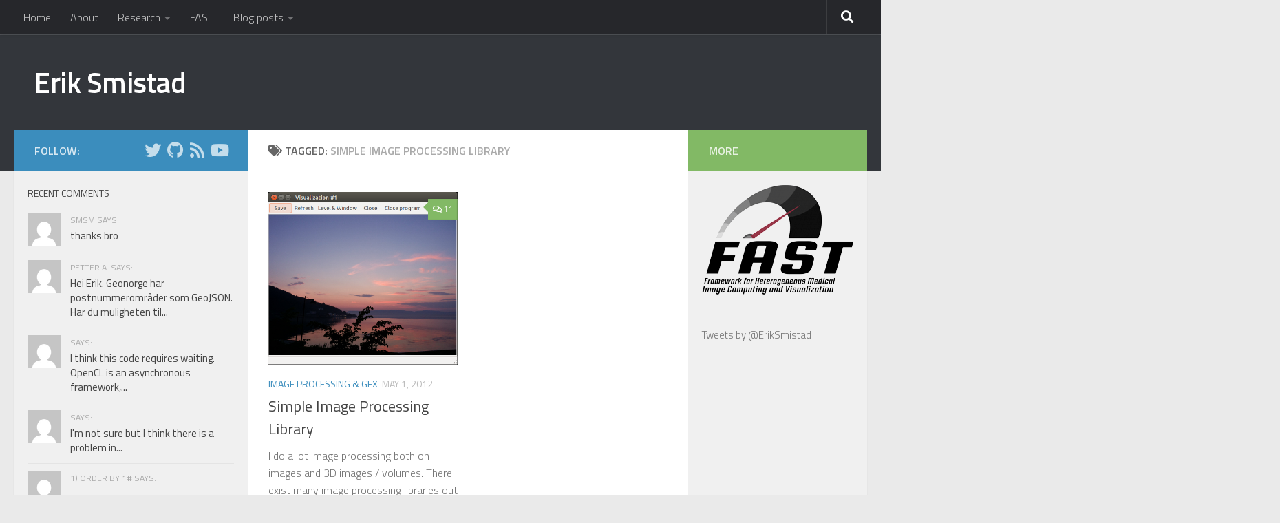

--- FILE ---
content_type: text/html; charset=UTF-8
request_url: https://www.eriksmistad.no/tag/simple-image-processing-library/
body_size: 9363
content:
<!DOCTYPE html>
<html class="no-js" lang="en-US">
<head>
  <meta charset="UTF-8">
  <meta name="viewport" content="width=device-width, initial-scale=1.0">
  <link rel="profile" href="https://gmpg.org/xfn/11" />
  <link rel="pingback" href="https://www.eriksmistad.no/xmlrpc.php">

  <title>simple image processing library &#8211; Erik Smistad</title>
<meta name='robots' content='max-image-preview:large' />
<script>document.documentElement.className = document.documentElement.className.replace("no-js","js");</script>
<link rel='dns-prefetch' href='//s.w.org' />
<link rel="alternate" type="application/rss+xml" title="Erik Smistad &raquo; Feed" href="https://www.eriksmistad.no/feed/" />
<link rel="alternate" type="application/rss+xml" title="Erik Smistad &raquo; Comments Feed" href="https://www.eriksmistad.no/comments/feed/" />
<link id="hu-user-gfont" href="//fonts.googleapis.com/css?family=Titillium+Web:400,400italic,300italic,300,600&subset=latin,latin-ext" rel="stylesheet" type="text/css"><link rel="alternate" type="application/rss+xml" title="Erik Smistad &raquo; simple image processing library Tag Feed" href="https://www.eriksmistad.no/tag/simple-image-processing-library/feed/" />
		<script>
			window._wpemojiSettings = {"baseUrl":"https:\/\/s.w.org\/images\/core\/emoji\/13.1.0\/72x72\/","ext":".png","svgUrl":"https:\/\/s.w.org\/images\/core\/emoji\/13.1.0\/svg\/","svgExt":".svg","source":{"concatemoji":"https:\/\/www.eriksmistad.no\/wp-includes\/js\/wp-emoji-release.min.js?ver=5.8"}};
			!function(e,a,t){var n,r,o,i=a.createElement("canvas"),p=i.getContext&&i.getContext("2d");function s(e,t){var a=String.fromCharCode;p.clearRect(0,0,i.width,i.height),p.fillText(a.apply(this,e),0,0);e=i.toDataURL();return p.clearRect(0,0,i.width,i.height),p.fillText(a.apply(this,t),0,0),e===i.toDataURL()}function c(e){var t=a.createElement("script");t.src=e,t.defer=t.type="text/javascript",a.getElementsByTagName("head")[0].appendChild(t)}for(o=Array("flag","emoji"),t.supports={everything:!0,everythingExceptFlag:!0},r=0;r<o.length;r++)t.supports[o[r]]=function(e){if(!p||!p.fillText)return!1;switch(p.textBaseline="top",p.font="600 32px Arial",e){case"flag":return s([127987,65039,8205,9895,65039],[127987,65039,8203,9895,65039])?!1:!s([55356,56826,55356,56819],[55356,56826,8203,55356,56819])&&!s([55356,57332,56128,56423,56128,56418,56128,56421,56128,56430,56128,56423,56128,56447],[55356,57332,8203,56128,56423,8203,56128,56418,8203,56128,56421,8203,56128,56430,8203,56128,56423,8203,56128,56447]);case"emoji":return!s([10084,65039,8205,55357,56613],[10084,65039,8203,55357,56613])}return!1}(o[r]),t.supports.everything=t.supports.everything&&t.supports[o[r]],"flag"!==o[r]&&(t.supports.everythingExceptFlag=t.supports.everythingExceptFlag&&t.supports[o[r]]);t.supports.everythingExceptFlag=t.supports.everythingExceptFlag&&!t.supports.flag,t.DOMReady=!1,t.readyCallback=function(){t.DOMReady=!0},t.supports.everything||(n=function(){t.readyCallback()},a.addEventListener?(a.addEventListener("DOMContentLoaded",n,!1),e.addEventListener("load",n,!1)):(e.attachEvent("onload",n),a.attachEvent("onreadystatechange",function(){"complete"===a.readyState&&t.readyCallback()})),(n=t.source||{}).concatemoji?c(n.concatemoji):n.wpemoji&&n.twemoji&&(c(n.twemoji),c(n.wpemoji)))}(window,document,window._wpemojiSettings);
		</script>
		<style>
img.wp-smiley,
img.emoji {
	display: inline !important;
	border: none !important;
	box-shadow: none !important;
	height: 1em !important;
	width: 1em !important;
	margin: 0 .07em !important;
	vertical-align: -0.1em !important;
	background: none !important;
	padding: 0 !important;
}
</style>
	<link rel='stylesheet' id='wp-block-library-css'  href='https://www.eriksmistad.no/wp-includes/css/dist/block-library/style.min.css?ver=5.8' media='all' />
<link rel='stylesheet' id='responsive-lightbox-swipebox-css'  href='https://www.eriksmistad.no/wp-content/plugins/responsive-lightbox/assets/swipebox/swipebox.min.css?ver=2.3.2' media='all' />
<link rel='stylesheet' id='style-hightlight-css'  href='https://www.eriksmistad.no/wp-content/plugins/wp-github/css/prism.css?ver=5.8' media='all' />
<link rel='stylesheet' id='wp-syntax-css-css'  href='https://www.eriksmistad.no/wp-content/plugins/wp-syntax/css/wp-syntax.css?ver=1.1' media='all' />
<link rel='stylesheet' id='hueman-main-style-css'  href='https://www.eriksmistad.no/wp-content/themes/hueman/assets/front/css/main.min.css?ver=3.7.11' media='all' />
<style id='hueman-main-style-inline-css'>
body { font-family:'Titillium Web', Arial, sans-serif;font-size:1.00rem }@media only screen and (min-width: 720px) {
        .nav > li { font-size:1.00rem; }
      }.sidebar .widget { padding-left: 20px; padding-right: 20px; padding-top: 20px; }::selection { background-color: #3b8dbd; }
::-moz-selection { background-color: #3b8dbd; }a,a>span.hu-external::after,.themeform label .required,#flexslider-featured .flex-direction-nav .flex-next:hover,#flexslider-featured .flex-direction-nav .flex-prev:hover,.post-hover:hover .post-title a,.post-title a:hover,.sidebar.s1 .post-nav li a:hover i,.content .post-nav li a:hover i,.post-related a:hover,.sidebar.s1 .widget_rss ul li a,#footer .widget_rss ul li a,.sidebar.s1 .widget_calendar a,#footer .widget_calendar a,.sidebar.s1 .alx-tab .tab-item-category a,.sidebar.s1 .alx-posts .post-item-category a,.sidebar.s1 .alx-tab li:hover .tab-item-title a,.sidebar.s1 .alx-tab li:hover .tab-item-comment a,.sidebar.s1 .alx-posts li:hover .post-item-title a,#footer .alx-tab .tab-item-category a,#footer .alx-posts .post-item-category a,#footer .alx-tab li:hover .tab-item-title a,#footer .alx-tab li:hover .tab-item-comment a,#footer .alx-posts li:hover .post-item-title a,.comment-tabs li.active a,.comment-awaiting-moderation,.child-menu a:hover,.child-menu .current_page_item > a,.wp-pagenavi a{ color: #3b8dbd; }input[type="submit"],.themeform button[type="submit"],.sidebar.s1 .sidebar-top,.sidebar.s1 .sidebar-toggle,#flexslider-featured .flex-control-nav li a.flex-active,.post-tags a:hover,.sidebar.s1 .widget_calendar caption,#footer .widget_calendar caption,.author-bio .bio-avatar:after,.commentlist li.bypostauthor > .comment-body:after,.commentlist li.comment-author-admin > .comment-body:after{ background-color: #3b8dbd; }.post-format .format-container { border-color: #3b8dbd; }.sidebar.s1 .alx-tabs-nav li.active a,#footer .alx-tabs-nav li.active a,.comment-tabs li.active a,.wp-pagenavi a:hover,.wp-pagenavi a:active,.wp-pagenavi span.current{ border-bottom-color: #3b8dbd!important; }.sidebar.s2 .post-nav li a:hover i,
.sidebar.s2 .widget_rss ul li a,
.sidebar.s2 .widget_calendar a,
.sidebar.s2 .alx-tab .tab-item-category a,
.sidebar.s2 .alx-posts .post-item-category a,
.sidebar.s2 .alx-tab li:hover .tab-item-title a,
.sidebar.s2 .alx-tab li:hover .tab-item-comment a,
.sidebar.s2 .alx-posts li:hover .post-item-title a { color: #82b965; }
.sidebar.s2 .sidebar-top,.sidebar.s2 .sidebar-toggle,.post-comments,.jp-play-bar,.jp-volume-bar-value,.sidebar.s2 .widget_calendar caption{ background-color: #82b965; }.sidebar.s2 .alx-tabs-nav li.active a { border-bottom-color: #82b965; }
.post-comments::before { border-right-color: #82b965; }
      .search-expand,
              #nav-topbar.nav-container { background-color: #26272b}@media only screen and (min-width: 720px) {
                #nav-topbar .nav ul { background-color: #26272b; }
              }.is-scrolled #header .nav-container.desktop-sticky,
              .is-scrolled #header .search-expand { background-color: #26272b; background-color: rgba(38,39,43,0.90) }.is-scrolled .topbar-transparent #nav-topbar.desktop-sticky .nav ul { background-color: #26272b; background-color: rgba(38,39,43,0.95) }#header { background-color: #33363b; }
@media only screen and (min-width: 720px) {
  #nav-header .nav ul { background-color: #33363b; }
}
        #header #nav-mobile { background-color: #33363b; }.is-scrolled #header #nav-mobile { background-color: #33363b; background-color: rgba(51,54,59,0.90) }#nav-header.nav-container, #main-header-search .search-expand { background-color: #26272b; }
@media only screen and (min-width: 720px) {
  #nav-header .nav ul { background-color: #26272b; }
}
        body { background-color: #eaeaea; }
</style>
<link rel='stylesheet' id='hueman-font-awesome-css'  href='https://www.eriksmistad.no/wp-content/themes/hueman/assets/front/css/font-awesome.min.css?ver=3.7.11' media='all' />
<link rel='stylesheet' id='wp-github-css'  href='https://www.eriksmistad.no/wp-content/plugins/wp-github/css/wp-github.css?ver=5.8' media='all' />
<script src='https://www.eriksmistad.no/wp-includes/js/jquery/jquery.min.js?ver=3.6.0' id='jquery-core-js'></script>
<script src='https://www.eriksmistad.no/wp-includes/js/jquery/jquery-migrate.min.js?ver=3.3.2' id='jquery-migrate-js'></script>
<script src='https://www.eriksmistad.no/wp-content/plugins/responsive-lightbox/assets/swipebox/jquery.swipebox.min.js?ver=2.3.2' id='responsive-lightbox-swipebox-js'></script>
<script src='https://www.eriksmistad.no/wp-includes/js/underscore.min.js?ver=1.8.3' id='underscore-js'></script>
<script src='https://www.eriksmistad.no/wp-content/plugins/responsive-lightbox/assets/infinitescroll/infinite-scroll.pkgd.min.js?ver=5.8' id='responsive-lightbox-infinite-scroll-js'></script>
<script id='responsive-lightbox-js-extra'>
var rlArgs = {"script":"swipebox","selector":"lightbox","customEvents":"","activeGalleries":"1","animation":"1","hideCloseButtonOnMobile":"0","removeBarsOnMobile":"0","hideBars":"1","hideBarsDelay":"5000","videoMaxWidth":"1080","useSVG":"1","loopAtEnd":"0","woocommerce_gallery":"0","ajaxurl":"https:\/\/www.eriksmistad.no\/wp-admin\/admin-ajax.php","nonce":"19baff7c33"};
</script>
<script src='https://www.eriksmistad.no/wp-content/plugins/responsive-lightbox/js/front.js?ver=2.3.2' id='responsive-lightbox-js'></script>
<link rel="https://api.w.org/" href="https://www.eriksmistad.no/wp-json/" /><link rel="alternate" type="application/json" href="https://www.eriksmistad.no/wp-json/wp/v2/tags/91" /><link rel="EditURI" type="application/rsd+xml" title="RSD" href="https://www.eriksmistad.no/xmlrpc.php?rsd" />
<link rel="wlwmanifest" type="application/wlwmanifest+xml" href="https://www.eriksmistad.no/wp-includes/wlwmanifest.xml" /> 
<meta name="generator" content="WordPress 5.8" />

<script type='text/javascript'>var zoomImagesBase = '/wp-content/plugins/wp-fancyzoom/';</script>
<script src='/wp-content/plugins/wp-fancyzoom/js-global/FancyZoom.js' type='text/javascript'></script>
<script src='/wp-content/plugins/wp-fancyzoom/js-global/FancyZoomHTML.js' type='text/javascript'></script>
<script src='/wp-content/plugins/wp-fancyzoom/adddomloadevent.js' type='text/javascript'></script>
<script type='text/javascript'>addDOMLoadEvent(setupZoom);</script>
    <link rel="preload" as="font" type="font/woff2" href="https://www.eriksmistad.no/wp-content/themes/hueman/assets/front/webfonts/fa-brands-400.woff2?v=5.15.2" crossorigin="anonymous"/>
    <link rel="preload" as="font" type="font/woff2" href="https://www.eriksmistad.no/wp-content/themes/hueman/assets/front/webfonts/fa-regular-400.woff2?v=5.15.2" crossorigin="anonymous"/>
    <link rel="preload" as="font" type="font/woff2" href="https://www.eriksmistad.no/wp-content/themes/hueman/assets/front/webfonts/fa-solid-900.woff2?v=5.15.2" crossorigin="anonymous"/>
  <!--[if lt IE 9]>
<script src="https://www.eriksmistad.no/wp-content/themes/hueman/assets/front/js/ie/html5shiv-printshiv.min.js"></script>
<script src="https://www.eriksmistad.no/wp-content/themes/hueman/assets/front/js/ie/selectivizr.js"></script>
<![endif]-->
<style>.widget_widget_repos ul, .widget_widget_commits ul {
  list-style-type: disc;
  font-size: 12px;
}</style></head>

<body class="archive tag tag-simple-image-processing-library tag-91 wp-embed-responsive do-etfw col-3cm full-width topbar-enabled header-desktop-sticky header-mobile-sticky hueman-3-7-11 chrome">
<div id="wrapper">
  <a class="screen-reader-text skip-link" href="#content">Skip to content</a>
  
  <header id="header" class="main-menu-mobile-on one-mobile-menu main_menu header-ads-desktop  topbar-transparent no-header-img">
        <nav class="nav-container group mobile-menu mobile-sticky no-menu-assigned" id="nav-mobile" data-menu-id="header-1">
  <div class="mobile-title-logo-in-header"><p class="site-title">                  <a class="custom-logo-link" href="https://www.eriksmistad.no/" rel="home" title="Erik Smistad | Home page">Erik Smistad</a>                </p></div>
        
                    <!-- <div class="ham__navbar-toggler collapsed" aria-expanded="false">
          <div class="ham__navbar-span-wrapper">
            <span class="ham-toggler-menu__span"></span>
          </div>
        </div> -->
        <button class="ham__navbar-toggler-two collapsed" title="Menu" aria-expanded="false">
          <span class="ham__navbar-span-wrapper">
            <span class="line line-1"></span>
            <span class="line line-2"></span>
            <span class="line line-3"></span>
          </span>
        </button>
            
      <div class="nav-text"></div>
      <div class="nav-wrap container">
                  <ul class="nav container-inner group mobile-search">
                            <li>
                  <form role="search" method="get" class="search-form" action="https://www.eriksmistad.no/">
				<label>
					<span class="screen-reader-text">Search for:</span>
					<input type="search" class="search-field" placeholder="Search &hellip;" value="" name="s" />
				</label>
				<input type="submit" class="search-submit" value="Search" />
			</form>                </li>
                      </ul>
                <ul id="menu-test" class="nav container-inner group"><li id="menu-item-495" class="menu-item menu-item-type-custom menu-item-object-custom menu-item-home menu-item-495"><a title="home" href="http://www.eriksmistad.no">Home</a></li>
<li id="menu-item-429" class="menu-item menu-item-type-post_type menu-item-object-page menu-item-429"><a title="about" href="https://www.eriksmistad.no/about/">About</a></li>
<li id="menu-item-1028" class="menu-item menu-item-type-post_type menu-item-object-page menu-item-has-children menu-item-1028"><a href="https://www.eriksmistad.no/research/">Research</a>
<ul class="sub-menu">
	<li id="menu-item-1037" class="menu-item menu-item-type-custom menu-item-object-custom menu-item-1037"><a href="http://www.eriksmistad.no/research/">Research projects</a></li>
	<li id="menu-item-1036" class="menu-item menu-item-type-post_type menu-item-object-page menu-item-1036"><a href="https://www.eriksmistad.no/publication-list/">Publication list</a></li>
</ul>
</li>
<li id="menu-item-1030" class="menu-item menu-item-type-post_type menu-item-object-page menu-item-1030"><a title="FAST &#8211; Framework for heterogeneous medical image computing and visualization" href="https://www.eriksmistad.no/fast/">FAST</a></li>
<li id="menu-item-1023" class="menu-item menu-item-type-custom menu-item-object-custom menu-item-home menu-item-has-children menu-item-1023"><a href="http://www.eriksmistad.no">Blog posts</a>
<ul class="sub-menu">
	<li id="menu-item-1024" class="menu-item menu-item-type-custom menu-item-object-custom menu-item-home menu-item-1024"><a href="http://www.eriksmistad.no">All</a></li>
	<li id="menu-item-428" class="menu-item menu-item-type-taxonomy menu-item-object-category menu-item-428"><a href="https://www.eriksmistad.no/category/general/">General</a></li>
	<li id="menu-item-432" class="menu-item menu-item-type-taxonomy menu-item-object-category menu-item-432"><a href="https://www.eriksmistad.no/category/opencl/">OpenCL</a></li>
	<li id="menu-item-431" class="menu-item menu-item-type-taxonomy menu-item-object-category menu-item-431"><a href="https://www.eriksmistad.no/category/image-processing-and-graphics/">Image Processing &#038; GFX</a></li>
	<li id="menu-item-433" class="menu-item menu-item-type-taxonomy menu-item-object-category menu-item-433"><a href="https://www.eriksmistad.no/category/webprogramming/">Webprogramming</a></li>
	<li id="menu-item-427" class="menu-item menu-item-type-taxonomy menu-item-object-category menu-item-427"><a href="https://www.eriksmistad.no/category/ai/">A.I.</a></li>
</ul>
</li>
</ul>      </div>
</nav><!--/#nav-topbar-->  
        <nav class="nav-container group desktop-menu desktop-sticky " id="nav-topbar" data-menu-id="header-2">
    <div class="nav-text"></div>
  <div class="topbar-toggle-down">
    <i class="fas fa-angle-double-down" aria-hidden="true" data-toggle="down" title="Expand menu"></i>
    <i class="fas fa-angle-double-up" aria-hidden="true" data-toggle="up" title="Collapse menu"></i>
  </div>
  <div class="nav-wrap container">
    <ul id="menu-test-1" class="nav container-inner group"><li class="menu-item menu-item-type-custom menu-item-object-custom menu-item-home menu-item-495"><a title="home" href="http://www.eriksmistad.no">Home</a></li>
<li class="menu-item menu-item-type-post_type menu-item-object-page menu-item-429"><a title="about" href="https://www.eriksmistad.no/about/">About</a></li>
<li class="menu-item menu-item-type-post_type menu-item-object-page menu-item-has-children menu-item-1028"><a href="https://www.eriksmistad.no/research/">Research</a>
<ul class="sub-menu">
	<li class="menu-item menu-item-type-custom menu-item-object-custom menu-item-1037"><a href="http://www.eriksmistad.no/research/">Research projects</a></li>
	<li class="menu-item menu-item-type-post_type menu-item-object-page menu-item-1036"><a href="https://www.eriksmistad.no/publication-list/">Publication list</a></li>
</ul>
</li>
<li class="menu-item menu-item-type-post_type menu-item-object-page menu-item-1030"><a title="FAST &#8211; Framework for heterogeneous medical image computing and visualization" href="https://www.eriksmistad.no/fast/">FAST</a></li>
<li class="menu-item menu-item-type-custom menu-item-object-custom menu-item-home menu-item-has-children menu-item-1023"><a href="http://www.eriksmistad.no">Blog posts</a>
<ul class="sub-menu">
	<li class="menu-item menu-item-type-custom menu-item-object-custom menu-item-home menu-item-1024"><a href="http://www.eriksmistad.no">All</a></li>
	<li class="menu-item menu-item-type-taxonomy menu-item-object-category menu-item-428"><a href="https://www.eriksmistad.no/category/general/">General</a></li>
	<li class="menu-item menu-item-type-taxonomy menu-item-object-category menu-item-432"><a href="https://www.eriksmistad.no/category/opencl/">OpenCL</a></li>
	<li class="menu-item menu-item-type-taxonomy menu-item-object-category menu-item-431"><a href="https://www.eriksmistad.no/category/image-processing-and-graphics/">Image Processing &#038; GFX</a></li>
	<li class="menu-item menu-item-type-taxonomy menu-item-object-category menu-item-433"><a href="https://www.eriksmistad.no/category/webprogramming/">Webprogramming</a></li>
	<li class="menu-item menu-item-type-taxonomy menu-item-object-category menu-item-427"><a href="https://www.eriksmistad.no/category/ai/">A.I.</a></li>
</ul>
</li>
</ul>  </div>
      <div id="topbar-header-search" class="container">
      <div class="container-inner">
        <button class="toggle-search"><i class="fas fa-search"></i></button>
        <div class="search-expand">
          <div class="search-expand-inner"><form role="search" method="get" class="search-form" action="https://www.eriksmistad.no/">
				<label>
					<span class="screen-reader-text">Search for:</span>
					<input type="search" class="search-field" placeholder="Search &hellip;" value="" name="s" />
				</label>
				<input type="submit" class="search-submit" value="Search" />
			</form></div>
        </div>
      </div><!--/.container-inner-->
    </div><!--/.container-->
  
</nav><!--/#nav-topbar-->  
  <div class="container group">
        <div class="container-inner">

                    <div class="group hu-pad central-header-zone">
                  <div class="logo-tagline-group">
                      <p class="site-title">                  <a class="custom-logo-link" href="https://www.eriksmistad.no/" rel="home" title="Erik Smistad | Home page">Erik Smistad</a>                </p>                                                <p class="site-description"></p>
                                        </div>

                                </div>
      
      
    </div><!--/.container-inner-->
      </div><!--/.container-->

</header><!--/#header-->
  
  <div class="container" id="page">
    <div class="container-inner">
            <div class="main">
        <div class="main-inner group">
          
              <section class="content" id="content">
              <div class="page-title hu-pad group">
          	    		<h1><i class="fas fa-tags"></i>Tagged: <span>simple image processing library </span></h1>
    	
    </div><!--/.page-title-->
          <div class="hu-pad group">
            
  <div id="grid-wrapper" class="post-list group">
    <div class="post-row">        <article id="post-588" class="group grid-item post-588 post type-post status-publish format-standard has-post-thumbnail hentry category-image-processing-and-graphics tag-image-gradient tag-image-processing-library tag-maximum-intensity-projection tag-simple-image-processing-library tag-sipl tag-vector-images tag-volume-loader tag-volume-processing">
	<div class="post-inner post-hover">
      		<div class="post-thumbnail">
  			<a href="https://www.eriksmistad.no/simple-image-processing-library/">
            				<img width="372" height="340" src="https://www.eriksmistad.no/wp-content/uploads/SIPL.png" class="attachment-thumb-large size-thumb-large wp-post-image" alt="" loading="lazy" />  				  				  				  			</a>
  			  				<a class="post-comments" href="https://www.eriksmistad.no/simple-image-processing-library/#comments"><i class="far fa-comments"></i>11</a>
  			  		</div><!--/.post-thumbnail-->
          		<div class="post-meta group">
          			  <p class="post-category"><a href="https://www.eriksmistad.no/category/image-processing-and-graphics/" rel="category tag">Image Processing &amp; GFX</a></p>
                  			  <p class="post-date">
  <time class="published updated" datetime="2012-05-01 13:21:55">May 1, 2012</time>
</p>

  <p class="post-byline" style="display:none">&nbsp;by    <span class="vcard author">
      <span class="fn"><a href="https://www.eriksmistad.no/author/admin/" title="Posts by Erik Smistad" rel="author">Erik Smistad</a></span>
    </span> &middot; Published <span class="published">May 1, 2012</span>
     &middot; Last modified <span class="updated">May 30, 2016</span>  </p>
          		</div><!--/.post-meta-->
    		<h2 class="post-title entry-title">
			<a href="https://www.eriksmistad.no/simple-image-processing-library/" rel="bookmark" title="Permalink to Simple Image Processing Library">Simple Image Processing Library</a>
		</h2><!--/.post-title-->

				<div class="entry excerpt entry-summary">
			<p>I do a lot image processing both on images and 3D images / volumes. There exist many image processing libraries out there. Some are big and some are small, but none seems to fit&#46;&#46;&#46;</p>
		</div><!--/.entry-->
		
	</div><!--/.post-inner-->
</article><!--/.post-->
    </div>  </div><!--/.post-list-->

<nav class="pagination group">
				</nav><!--/.pagination-->
          </div><!--/.hu-pad-->
        </section><!--/.content-->
          

	<div class="sidebar s1 collapsed" data-position="left" data-layout="col-3cm" data-sb-id="s1">

		<button class="sidebar-toggle" title="Expand Sidebar"><i class="fas sidebar-toggle-arrows"></i></button>

		<div class="sidebar-content">

			           			<div class="sidebar-top group">
                        <p>Follow:</p>                    <ul class="social-links"><li><a rel="nofollow noopener noreferrer" class="social-tooltip"  title="Twtitter" aria-label="Twtitter" href="http://twitter.com/ErikSmistad" target="_blank"  style="color:"><i class="fab fa-twitter"></i></a></li><li><a rel="nofollow noopener noreferrer" class="social-tooltip"  title="GitHub" aria-label="GitHub" href="http://github.com/smistad/" target="_blank"  style="color:"><i class="fab fa-github"></i></a></li><li><a rel="nofollow noopener noreferrer" class="social-tooltip"  title="RSS feed" aria-label="RSS feed" href="https://eriksmistad.no/rss" target="_blank"  style="color:"><i class="fas fa-rss"></i></a></li><li><a rel="nofollow noopener noreferrer" class="social-tooltip"  title="Follow us on Youtube" aria-label="Follow us on Youtube" href="https://www.youtube.com/channel/UCY334XhA45TKwsah8Nwa17w/" target="_blank"  style="color:rgba(255,255,255,0.7)"><i class="fab fa-youtube"></i></a></li></ul>  			</div>
			
			
			
			<div id="alxtabs-2" class="widget widget_hu_tabs">
<h3 class="widget-title">Recent comments</h3>
	<div class="alx-tabs-container">


		

		

		
			
			<ul id="tab-comments-2" class="alx-tab group avatars-enabled">
								<li>

												<div class="tab-item-avatar">
							<a href="https://www.eriksmistad.no/getting-started-with-google-test-on-ubuntu/#comment-339062">
								<img alt='' src='https://secure.gravatar.com/avatar/c70d2dad058ea57f50cddc0acb8498fc?s=96&#038;d=mm&#038;r=g' srcset='https://secure.gravatar.com/avatar/c70d2dad058ea57f50cddc0acb8498fc?s=192&#038;d=mm&#038;r=g 2x' class='avatar avatar-96 photo' height='96' width='96' loading='lazy'/>							</a>
						</div>
						
						<div class="tab-item-inner group">
														<div class="tab-item-name">smsm says:</div>
							<div class="tab-item-comment"><a href="https://www.eriksmistad.no/getting-started-with-google-test-on-ubuntu/#comment-339062">thanks bro</a></div>

						</div>

				</li>
								<li>

												<div class="tab-item-avatar">
							<a href="https://www.eriksmistad.no/norges-fylker-og-kommuner-i-geojson-format/#comment-338924">
								<img alt='' src='https://secure.gravatar.com/avatar/e26958ba8e1412b779c94507e564519d?s=96&#038;d=mm&#038;r=g' srcset='https://secure.gravatar.com/avatar/e26958ba8e1412b779c94507e564519d?s=192&#038;d=mm&#038;r=g 2x' class='avatar avatar-96 photo' height='96' width='96' loading='lazy'/>							</a>
						</div>
						
						<div class="tab-item-inner group">
														<div class="tab-item-name">Petter A. says:</div>
							<div class="tab-item-comment"><a href="https://www.eriksmistad.no/norges-fylker-og-kommuner-i-geojson-format/#comment-338924">Hei Erik. Geonorge har postnummerområder som GeoJSON. Har du muligheten til...</a></div>

						</div>

				</li>
								<li>

												<div class="tab-item-avatar">
							<a href="https://www.eriksmistad.no/getting-started-with-opencl-and-gpu-computing/#comment-338368">
								<img alt='' src='https://secure.gravatar.com/avatar/?s=96&#038;d=mm&#038;r=g' srcset='https://secure.gravatar.com/avatar/?s=192&#038;d=mm&#038;r=g 2x' class='avatar avatar-96 photo avatar-default' height='96' width='96' loading='lazy'/>							</a>
						</div>
						
						<div class="tab-item-inner group">
														<div class="tab-item-name"> says:</div>
							<div class="tab-item-comment"><a href="https://www.eriksmistad.no/getting-started-with-opencl-and-gpu-computing/#comment-338368">I think this code requires waiting. OpenCL is an asynchronous framework,...</a></div>

						</div>

				</li>
								<li>

												<div class="tab-item-avatar">
							<a href="https://www.eriksmistad.no/getting-started-with-opencl-and-gpu-computing/#comment-338367">
								<img alt='' src='https://secure.gravatar.com/avatar/?s=96&#038;d=mm&#038;r=g' srcset='https://secure.gravatar.com/avatar/?s=192&#038;d=mm&#038;r=g 2x' class='avatar avatar-96 photo avatar-default' height='96' width='96' loading='lazy'/>							</a>
						</div>
						
						<div class="tab-item-inner group">
														<div class="tab-item-name"> says:</div>
							<div class="tab-item-comment"><a href="https://www.eriksmistad.no/getting-started-with-opencl-and-gpu-computing/#comment-338367">I&#039;m not sure but I think there is a problem in...</a></div>

						</div>

				</li>
								<li>

												<div class="tab-item-avatar">
							<a href="https://www.eriksmistad.no/amd-opencl-opengl-interoperability-on-ubuntu-linux/#comment-338330">
								<img alt='' src='https://secure.gravatar.com/avatar/?s=96&#038;d=mm&#038;r=g' srcset='https://secure.gravatar.com/avatar/?s=192&#038;d=mm&#038;r=g 2x' class='avatar avatar-96 photo avatar-default' height='96' width='96' loading='lazy'/>							</a>
						</div>
						
						<div class="tab-item-inner group">
														<div class="tab-item-name">1) ORDER BY 1# says:</div>
							<div class="tab-item-comment"><a href="https://www.eriksmistad.no/amd-opencl-opengl-interoperability-on-ubuntu-linux/#comment-338330"></a></div>

						</div>

				</li>
							</ul><!--/.alx-tab-->

		
			</div>

</div>
<div id="alxposts-3" class="widget widget_hu_posts">
<h3 class="widget-title">Popular posts</h3>
	
	<ul class="alx-posts group thumbs-enabled">
    				<li>

						<div class="post-item-thumbnail">
				<a href="https://www.eriksmistad.no/getting-started-with-opencl-and-gpu-computing/">
					<img width="200" height="200" src="https://www.eriksmistad.no/wp-content/uploads/OpenCL_Logo_RGB1.png" class="attachment-thumb-medium size-thumb-medium wp-post-image" alt="" loading="lazy" />																			</a>
			</div>
			
			<div class="post-item-inner group">
				<p class="post-item-category"><a href="https://www.eriksmistad.no/category/opencl/" rel="category tag">OpenCL</a></p>				<p class="post-item-title"><a href="https://www.eriksmistad.no/getting-started-with-opencl-and-gpu-computing/" rel="bookmark" title="Permalink to Getting started with OpenCL and GPU Computing">Getting started with OpenCL and GPU Computing</a></p>
				<p class="post-item-date">21 Jun, 2010</p>			</div>

		</li>
				<li>

						<div class="post-item-thumbnail">
				<a href="https://www.eriksmistad.no/getting-started-with-google-test-on-ubuntu/">
					        <svg class="hu-svg-placeholder thumb-medium-empty" id="696f62aaf03ea" viewBox="0 0 1792 1792" xmlns="http://www.w3.org/2000/svg"><path d="M928 832q0-14-9-23t-23-9q-66 0-113 47t-47 113q0 14 9 23t23 9 23-9 9-23q0-40 28-68t68-28q14 0 23-9t9-23zm224 130q0 106-75 181t-181 75-181-75-75-181 75-181 181-75 181 75 75 181zm-1024 574h1536v-128h-1536v128zm1152-574q0-159-112.5-271.5t-271.5-112.5-271.5 112.5-112.5 271.5 112.5 271.5 271.5 112.5 271.5-112.5 112.5-271.5zm-1024-642h384v-128h-384v128zm-128 192h1536v-256h-828l-64 128h-644v128zm1664-256v1280q0 53-37.5 90.5t-90.5 37.5h-1536q-53 0-90.5-37.5t-37.5-90.5v-1280q0-53 37.5-90.5t90.5-37.5h1536q53 0 90.5 37.5t37.5 90.5z"/></svg>
         <img class="hu-img-placeholder" src="https://www.eriksmistad.no/wp-content/themes/hueman/assets/front/img/thumb-medium-empty.png" alt="Getting started with Google Test (GTest) on Ubuntu" data-hu-post-id="696f62aaf03ea" />																			</a>
			</div>
			
			<div class="post-item-inner group">
				<p class="post-item-category"><a href="https://www.eriksmistad.no/category/general/" rel="category tag">General</a></p>				<p class="post-item-title"><a href="https://www.eriksmistad.no/getting-started-with-google-test-on-ubuntu/" rel="bookmark" title="Permalink to Getting started with Google Test (GTest) on Ubuntu">Getting started with Google Test (GTest) on Ubuntu</a></p>
				<p class="post-item-date">5 Jul, 2012</p>			</div>

		</li>
				<li>

						<div class="post-item-thumbnail">
				<a href="https://www.eriksmistad.no/marching-cubes-implementation-using-opencl-and-opengl/">
					<img width="520" height="228" src="https://www.eriksmistad.no/wp-content/uploads/final.png" class="attachment-thumb-medium size-thumb-medium wp-post-image" alt="" loading="lazy" />																			</a>
			</div>
			
			<div class="post-item-inner group">
				<p class="post-item-category"><a href="https://www.eriksmistad.no/category/image-processing-and-graphics/" rel="category tag">Image Processing &amp; GFX</a> / <a href="https://www.eriksmistad.no/category/opencl/" rel="category tag">OpenCL</a> / <a href="https://www.eriksmistad.no/category/image-processing-and-graphics/opengl/" rel="category tag">OpenGL</a></p>				<p class="post-item-title"><a href="https://www.eriksmistad.no/marching-cubes-implementation-using-opencl-and-opengl/" rel="bookmark" title="Permalink to Marching Cubes implementation using OpenCL and OpenGL">Marching Cubes implementation using OpenCL and OpenGL</a></p>
				<p class="post-item-date">7 Oct, 2011</p>			</div>

		</li>
				<li>

						<div class="post-item-thumbnail">
				<a href="https://www.eriksmistad.no/gpu-based-gradient-vector-flow-using-opencl/">
					<img width="490" height="245" src="https://www.eriksmistad.no/wp-content/uploads/GVFAresult.png" class="attachment-thumb-medium size-thumb-medium wp-post-image" alt="" loading="lazy" />																			</a>
			</div>
			
			<div class="post-item-inner group">
				<p class="post-item-category"><a href="https://www.eriksmistad.no/category/image-processing-and-graphics/" rel="category tag">Image Processing &amp; GFX</a> / <a href="https://www.eriksmistad.no/category/opencl/" rel="category tag">OpenCL</a></p>				<p class="post-item-title"><a href="https://www.eriksmistad.no/gpu-based-gradient-vector-flow-using-opencl/" rel="bookmark" title="Permalink to GPU-based Gradient Vector Flow using OpenCL">GPU-based Gradient Vector Flow using OpenCL</a></p>
				<p class="post-item-date">23 Jul, 2012</p>			</div>

		</li>
				    	</ul><!--/.alx-posts-->

</div>

		</div><!--/.sidebar-content-->

	</div><!--/.sidebar-->

	<div class="sidebar s2 collapsed" data-position="right" data-layout="col-3cm" data-sb-id="s2">

	<button class="sidebar-toggle" title="Expand Sidebar"><i class="fas sidebar-toggle-arrows"></i></button>

	<div class="sidebar-content">

		  		<div class="sidebar-top group">
        <p>More</p>  		</div>
		
		
		<div id="text-4" class="widget widget_text">			<div class="textwidget"><a href="/fast/"><img src="/wp-content/uploads/fast_logo_square.png" width="220" class="aligncenter" /></a></div>
		</div><div id="do-etfw-2" class="widget widget-do-etfw">		
		<a class="twitter-timeline" data-height="600" data-theme="light" data-link-color="#3b94d9" data-border-color="#f5f5f5" data-chrome="noheader nofooter noborders" href="https://twitter.com/ErikSmistad">Tweets by @ErikSmistad</a>
</div>
	</div><!--/.sidebar-content-->

</div><!--/.sidebar-->

        </div><!--/.main-inner-->
      </div><!--/.main-->
    </div><!--/.container-inner-->
  </div><!--/.container-->
    <footer id="footer">

    
    
          <nav class="nav-container group" id="nav-footer" data-menu-id="footer-3" data-menu-scrollable="false">
                      <!-- <div class="ham__navbar-toggler collapsed" aria-expanded="false">
          <div class="ham__navbar-span-wrapper">
            <span class="ham-toggler-menu__span"></span>
          </div>
        </div> -->
        <button class="ham__navbar-toggler-two collapsed" title="Menu" aria-expanded="false">
          <span class="ham__navbar-span-wrapper">
            <span class="line line-1"></span>
            <span class="line line-2"></span>
            <span class="line line-3"></span>
          </span>
        </button>
                    <div class="nav-text"></div>
        <div class="nav-wrap">
          <ul id="menu-test-2" class="nav container group"><li class="menu-item menu-item-type-custom menu-item-object-custom menu-item-home menu-item-495"><a title="home" href="http://www.eriksmistad.no">Home</a></li>
<li class="menu-item menu-item-type-post_type menu-item-object-page menu-item-429"><a title="about" href="https://www.eriksmistad.no/about/">About</a></li>
<li class="menu-item menu-item-type-post_type menu-item-object-page menu-item-has-children menu-item-1028"><a href="https://www.eriksmistad.no/research/">Research</a>
<ul class="sub-menu">
	<li class="menu-item menu-item-type-custom menu-item-object-custom menu-item-1037"><a href="http://www.eriksmistad.no/research/">Research projects</a></li>
	<li class="menu-item menu-item-type-post_type menu-item-object-page menu-item-1036"><a href="https://www.eriksmistad.no/publication-list/">Publication list</a></li>
</ul>
</li>
<li class="menu-item menu-item-type-post_type menu-item-object-page menu-item-1030"><a title="FAST &#8211; Framework for heterogeneous medical image computing and visualization" href="https://www.eriksmistad.no/fast/">FAST</a></li>
<li class="menu-item menu-item-type-custom menu-item-object-custom menu-item-home menu-item-has-children menu-item-1023"><a href="http://www.eriksmistad.no">Blog posts</a>
<ul class="sub-menu">
	<li class="menu-item menu-item-type-custom menu-item-object-custom menu-item-home menu-item-1024"><a href="http://www.eriksmistad.no">All</a></li>
	<li class="menu-item menu-item-type-taxonomy menu-item-object-category menu-item-428"><a href="https://www.eriksmistad.no/category/general/">General</a></li>
	<li class="menu-item menu-item-type-taxonomy menu-item-object-category menu-item-432"><a href="https://www.eriksmistad.no/category/opencl/">OpenCL</a></li>
	<li class="menu-item menu-item-type-taxonomy menu-item-object-category menu-item-431"><a href="https://www.eriksmistad.no/category/image-processing-and-graphics/">Image Processing &#038; GFX</a></li>
	<li class="menu-item menu-item-type-taxonomy menu-item-object-category menu-item-433"><a href="https://www.eriksmistad.no/category/webprogramming/">Webprogramming</a></li>
	<li class="menu-item menu-item-type-taxonomy menu-item-object-category menu-item-427"><a href="https://www.eriksmistad.no/category/ai/">A.I.</a></li>
</ul>
</li>
</ul>        </div>
      </nav><!--/#nav-footer-->
    
    <section class="container" id="footer-bottom">
      <div class="container-inner">

        <a id="back-to-top" href="#"><i class="fas fa-angle-up"></i></a>

        <div class="hu-pad group">

          <div class="grid one-half">
                        
            <div id="copyright">
                <p></p>
            </div><!--/#copyright-->

                                                          <div id="credit" style="">
                    <p>Powered by&nbsp;<a class="fab fa-wordpress" title="Powered by WordPress" href="https://wordpress.org/" target="_blank" rel="noopener noreferrer"></a> - Designed with the&nbsp;<a href="https://presscustomizr.com/hueman/" title="Hueman theme">Hueman theme</a></p>
                  </div><!--/#credit-->
                          
          </div>

          <div class="grid one-half last">
                                          <ul class="social-links"><li><a rel="nofollow noopener noreferrer" class="social-tooltip"  title="Twtitter" aria-label="Twtitter" href="http://twitter.com/ErikSmistad" target="_blank"  style="color:"><i class="fab fa-twitter"></i></a></li><li><a rel="nofollow noopener noreferrer" class="social-tooltip"  title="GitHub" aria-label="GitHub" href="http://github.com/smistad/" target="_blank"  style="color:"><i class="fab fa-github"></i></a></li><li><a rel="nofollow noopener noreferrer" class="social-tooltip"  title="RSS feed" aria-label="RSS feed" href="https://eriksmistad.no/rss" target="_blank"  style="color:"><i class="fas fa-rss"></i></a></li><li><a rel="nofollow noopener noreferrer" class="social-tooltip"  title="Follow us on Youtube" aria-label="Follow us on Youtube" href="https://www.youtube.com/channel/UCY334XhA45TKwsah8Nwa17w/" target="_blank"  style="color:rgba(255,255,255,0.7)"><i class="fab fa-youtube"></i></a></li></ul>                                    </div>

        </div><!--/.hu-pad-->

      </div><!--/.container-inner-->
    </section><!--/.container-->

  </footer><!--/#footer-->

</div><!--/#wrapper-->

<script src='https://cdn.mathjax.org/mathjax/latest/MathJax.js?config=default' id='mathjax-js'></script>
<!-- MathJax Latex Plugin installed --><script src='https://www.eriksmistad.no/wp-content/plugins/wp-github//js/prism.js?ver=1.0' id='highlight-js'></script>
<script src='https://www.eriksmistad.no/wp-content/plugins/wp-syntax/js/wp-syntax.js?ver=1.1' id='wp-syntax-js-js'></script>
<script id='hu-front-scripts-js-extra'>
var HUParams = {"_disabled":[],"SmoothScroll":{"Enabled":true,"Options":{"touchpadSupport":false}},"centerAllImg":"1","timerOnScrollAllBrowsers":"1","extLinksStyle":"","extLinksTargetExt":"","extLinksSkipSelectors":{"classes":["btn","button"],"ids":[]},"imgSmartLoadEnabled":"","imgSmartLoadOpts":{"parentSelectors":[".container .content",".post-row",".container .sidebar","#footer","#header-widgets"],"opts":{"excludeImg":[".tc-holder-img"],"fadeIn_options":100,"threshold":0}},"goldenRatio":"1.618","gridGoldenRatioLimit":"350","sbStickyUserSettings":{"desktop":true,"mobile":true},"sidebarOneWidth":"340","sidebarTwoWidth":"260","isWPMobile":"","menuStickyUserSettings":{"desktop":"stick_up","mobile":"stick_up"},"mobileSubmenuExpandOnClick":"1","submenuTogglerIcon":"<i class=\"fas fa-angle-down\"><\/i>","isDevMode":"","ajaxUrl":"https:\/\/www.eriksmistad.no\/?huajax=1","frontNonce":{"id":"HuFrontNonce","handle":"d5627ee29a"},"isWelcomeNoteOn":"","welcomeContent":"","i18n":{"collapsibleExpand":"Expand","collapsibleCollapse":"Collapse"},"deferFontAwesome":"","fontAwesomeUrl":"https:\/\/www.eriksmistad.no\/wp-content\/themes\/hueman\/assets\/front\/css\/font-awesome.min.css?3.7.11","mainScriptUrl":"https:\/\/www.eriksmistad.no\/wp-content\/themes\/hueman\/assets\/front\/js\/scripts.min.js?3.7.11","flexSliderNeeded":"","flexSliderOptions":{"is_rtl":false,"has_touch_support":true,"is_slideshow":false,"slideshow_speed":5000}};
</script>
<script src='https://www.eriksmistad.no/wp-content/themes/hueman/assets/front/js/scripts.min.js?ver=3.7.11' id='hu-front-scripts-js' defer></script>
<script src='https://www.eriksmistad.no/wp-content/plugins/easy-twitter-feed-widget/js/twitter-widgets.js?ver=1.0' id='do-etfw-twitter-widgets-js'></script>
<script src='https://www.eriksmistad.no/wp-includes/js/wp-embed.min.js?ver=5.8' id='wp-embed-js'></script>
<!--[if lt IE 9]>
<script src="https://www.eriksmistad.no/wp-content/themes/hueman/assets/front/js/ie/respond.js"></script>
<![endif]-->
<script>jQuery(function(){
		var form = jQuery('form'),
			code = jQuery('code', form),
			highlightCode = function() { Prism.highlightElement(code); };
		});
	</script></body>
</html>